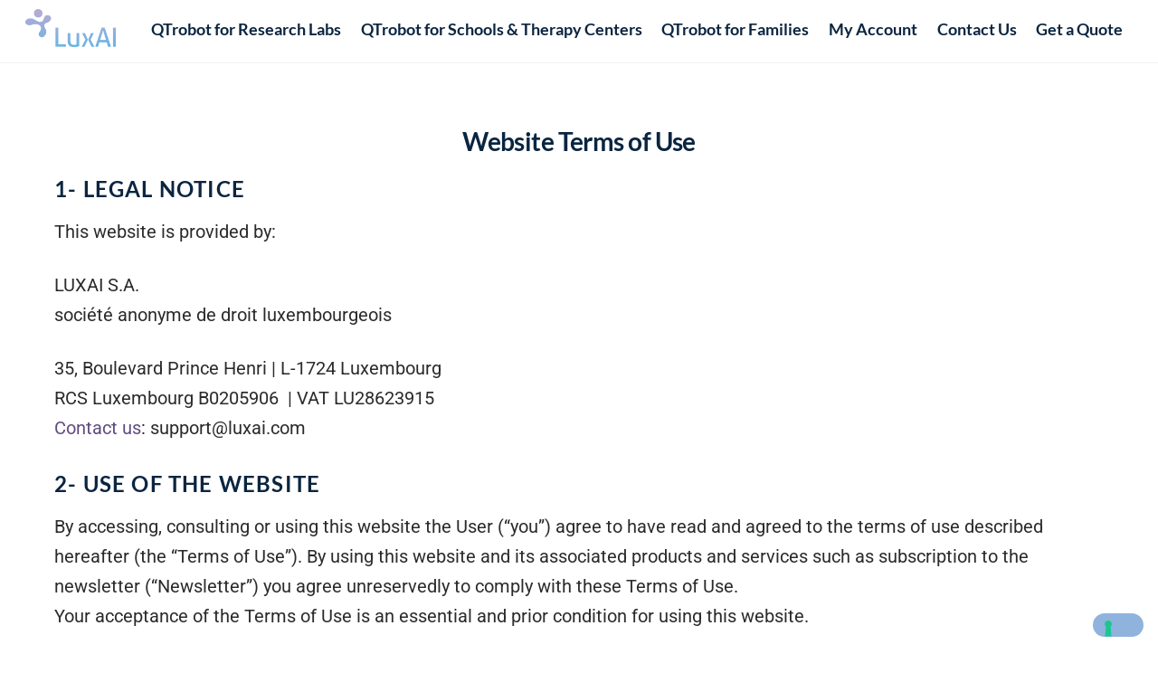

--- FILE ---
content_type: text/css;charset=UTF-8
request_url: https://luxai.com/?code-snippets-css=1&ver=5
body_size: -296
content:
.RR_hero_section{background:radial-gradient(80.94% 55.59% at 31.42% 24.61%,#9961D2 11.96%,#2B193D 100%)}.RR-choose-your-qtrobot-woocomerce{background:radial-gradient(56.41% 30.51% at 50% 27.54%,#fff0 0%,#F4EFF8 68.75%)}#RR-GPU-hotfix,#RR-GPU-Code-hotfix{overflow-x:hidden}

--- FILE ---
content_type: application/javascript
request_url: https://luxai.com/wp-content/themes/themify-ultra/themify/js/modules/fixedheader.min.js?ver=7.3.1
body_size: 1549
content:
let ThemifyFixedHeader;((o,d,n)=>{"use strict";let l=!1,t=!1;ThemifyFixedHeader={active:!1,isTransparent:!1,headerWrap:null,type:"sticky",normalHeight:0,fixedHeight:0,transitionDuration:0,init(e){if(this.headerWrap=(e="object"!=typeof e?{}:e).headerWrap||d.tfId("headerwrap"),null!==this.headerWrap&&0!==this.headerWrap.length){if((e.hasHeaderRevealing||d.body.classList.contains("revealing-header"))&&this.headerRevealing(e.revealingInvert),!e.disableWatch){const t=this.headerWrap.querySelector("#header"),i=d.createElement("div");this.type=getComputedStyle(this.headerWrap).getPropertyValue("position"),this.type||(this.type="static"),i.className="tf_hidden tf_w",i.style.height="0",i.style.contain="strict",this.isTransparent=!!e.isTransparent||"fixed"===this.type||d.body.classList.contains("transparent-header"),this.isTransparent&&(i.className+=" tf_rel",this.calculateTop(i)),this.headerWrap.after(i),null!==t&&(this.transitionDuration=parseFloat(getComputedStyle(t).getPropertyValue("transition-duration")),this.transitionDuration<10)&&(this.transitionDuration*=1e3),new IntersectionObserver((e,t)=>{const i=e[0].boundingClientRect,a=e[0].rootBounds;a?!1===this.active&&i.bottom<a.top?this.enable():!0===this.active&&i.bottom<a.bottom&&this.disable():t.disconnect()},{threshold:[0,1]}).observe(i),"sticky"!==this.type&&"-webkit-sticky"!==this.type&&(new MutationObserver((e,t)=>{o.is_builder_active?t.disconnect():setTimeout(()=>{this.calculateTop(i)},300)}).observe(this.headerWrap,{subtree:!0,childList:!0,characterData:!0}),o.on("tfsmartresize",()=>{setTimeout(()=>{this.calculateTop(i)},400)}),n.tfOn("scroll",()=>{this.calculateTop(i)},{passive:!0,once:!0}))}o.trigger("tf_fixed_header_ready",this.headerWrap)}},setPadding(){this.active&&0<this.normalHeight&&("relative"===this.type||"static"===this.type)&&(this.headerWrap.parentNode.style.paddingTop=this.normalHeight+"px")},calculateTop(h,e){return new Promise(async s=>{const r=!0===e||!0===this.active&&("relative"===this.type||"static"===this.type),n=[this.headerWrap,this.normalHeight,this.fixedHeight];if(!0===l&&r)return n;r&&(l=!0),requestAnimationFrame(async()=>{let e=this.headerWrap;if(r){const t=(e=e.cloneNode(!0)).querySelector("#header");if(null===d.tfId("tf_fixed_header_st")){const a=d.createElement("style");a.id="tf_fixed_header_st",a.textContent=".tf_disabled_transition,.tf_disabled_transition *{transition:none!important;animation:none!important}",d.head.appendChild(a)}e.classList.remove("fixed-header"),e.classList.add("tf_hidden","tf_opacity","tf_disabled_transition"),e.style.position="fixed",e.style.top="-1000%",e.style.contain="style paint layout",t.previousElementSibling||(t.style.marginTop=0),t.nextElementSibling||(t.style.marginBottom=0),this.headerWrap.before(e)}await o.imagesLoad(e);const i=e.getBoundingClientRect();if(this.normalHeight=i.height,this.isTransparent&&h){let e=i.bottom,t=d.tfId("wpadminbar");t&&(e-=t.offsetHeight),h.style.top=e+"px"}e.classList.contains("tf_disabled_transition")&&(e.classList.add("fixed-header"),this.fixedHeight=e.getBoundingClientRect().height,o.trigger("tf_fixed_header_calculate",[this.headerWrap,this.normalHeight,this.fixedHeight])),r&&(e.remove(),this.setPadding()),l=!1,e=null,s(n)})})},headerRevealing(t){let i=0;const a=this,e=["scroll"],s=d.body.classList,r=function(){if(!1!==a.active&&i!==this.scrollY){const e=t?i<this.scrollY:i>=this.scrollY;i=this.scrollY,e||0===i||s.contains("mobile-menu-visible")||s.contains("slide-cart-visible")?a.headerWrap.classList.remove("header_hidden"):0<i&&!a.headerWrap.classList.contains("header_hidden")&&a.headerWrap.classList.add("header_hidden")}};o.isTouch&&(e.push("touchstart"),e.push("touchmove")),n.tfOn(e,r,{passive:!0}),r.call(n)},enable(){!1===this.active&&!1===t&&(t=!0,(()=>new Promise(i=>{if("undefined"!=typeof themifyScript&&themifyScript.sticky_header&&themifyScript.sticky_header.src){let t=d.tfId("site-logo");if(t){t=t.tfTag("a")[0]||t;const a=new Image,s=t.tfClass("site-logo-image")[0];let e;e=s?s.alt:(e=t.tfTag("span")[0])?e.textContent:"",a.src=themifyScript.sticky_header.src,a.alt=e,a.className="tf_sticky_logo",themifyScript.sticky_header.imgwidth?a.width=themifyScript.sticky_header.imgwidth:s&&(a.width=s.width),themifyScript.sticky_header.imgheight?a.height=themifyScript.sticky_header.imgheight:s&&(a.height=s.height),themifyScript.sticky_header=null,a.decode().finally(()=>{t.prepend(a),i()})}else i()}else i()}))().finally(()=>{if(t=!1,this.active=!0,d.body.classList.add("fixed-header-on"),this.headerWrap.classList.add("fixed-header"),this.setPadding(),0===this.transitionDuration){const e=this.headerWrap.querySelector("#header");null!==e&&(this.transitionDuration=parseFloat(n.getComputedStyle(e).getPropertyValue("transition-duration")),this.transitionDuration<10)&&(this.transitionDuration*=1e3),0===this.transitionDuration&&(this.transitionDuration=null)}}))},disable(){if(!0===this.active){if(0===this.transitionDuration||null===this.transitionDuration)this.active=!1;else{const e=this.headerWrap.querySelector("#header"),i=()=>{e.tfOff("transitionend",i,{passive:!0,once:!0}),clearTimeout(a),this.active=!1},a=setTimeout(i,this.transitionDuration+10);e.tfOn("transitionend",i,{passive:!0,once:!0})}d.body.classList.remove("fixed-header-on"),this.headerWrap.classList.remove("fixed-header"),0<this.normalHeight&&("relative"===this.type||"static"===this.type)&&(this.headerWrap.parentNode.style.paddingTop="");const t=this.headerWrap.tfClass("tf_carousel");for(let e=t.length-1;-1<e;--e){const s=t[e].swiper;s&&setTimeout(()=>{s.autoplay.running&&s.autoplay.pause(),s.slideToClosest(100),s.autoplay.running&&s.autoplay.run()},50)}}}},o.on("tf_fixed_header_init",e=>{!1===o.is_builder_active&&ThemifyFixedHeader.init(e)}).on("tf_fixed_header_enable",()=>{!1===o.is_builder_active&&ThemifyFixedHeader.enable()}).on("tf_fixed_header_disable",()=>{ThemifyFixedHeader.disable()}).on("tf_fixed_header_remove_revelaing",()=>{null!==ThemifyFixedHeader.headerWrap&&ThemifyFixedHeader.headerWrap.classList.remove("header_hidden")})})(Themify,document,window);

--- FILE ---
content_type: text/javascript;charset=UTF-8
request_url: https://luxai.com/?code-snippets-js-snippets=head&ver=19
body_size: 194
content:
function isElementInViewport(el){const rect=el.getBoundingClientRect();return(rect.top>=0&&rect.left>=0&&rect.bottom<=(window.innerHeight||document.documentElement.clientHeight)&&rect.right<=(window.innerWidth||document.documentElement.clientWidth))}
function checkVisibilityAndFadeIn(){const elements=document.querySelectorAll('.fadein');const filteredElements=Array.from(elements).filter(element=>element.classList.contains('halffadeout'));elements.forEach(element=>{if(isElementInViewport(element)){if(element.style.opacity==="0.4"){element.style.opacity="0.4";return}
element.style.opacity='1';element.style.transform='scale(1)'}});filteredElements.forEach(element=>element.addEventListener('transitionend',function(event){if(event.propertyName==='transform'){element.style.opacity='0.4'}}))}
function debounce(func,wait){let timeout;return function(){const context=this;const args=arguments;clearTimeout(timeout);timeout=setTimeout(()=>{func.apply(context,args)},wait)}}
window.addEventListener('scroll',debounce(checkVisibilityAndFadeIn,200));checkVisibilityAndFadeIn();function isElementInViewport(el){const rect=el.getBoundingClientRect();return(rect.top>=0&&rect.left>=0&&rect.bottom<=(window.innerHeight||document.documentElement.clientHeight)&&rect.right<=(window.innerWidth||document.documentElement.clientWidth))}
function checkVisibilityAndAddIsVisibleClass(){const elements=document.querySelectorAll('.liveCoding');elements.forEach(element=>{if(isElementInViewport(element)){element.target.classList.add('isVisible');element.style.opacity='0.5';element.style.transform='scale(2)'}})}
function debounce(func,wait){let timeout;return function(){const context=this;const args=arguments;clearTimeout(timeout);timeout=setTimeout(()=>{func.apply(context,args)},wait)}}
window.addEventListener('scroll',checkVisibilityAndAddIsVisibleClass);checkVisibilityAndAddIsVisibleClass();document.addEventListener('DOMContentLoaded',function(){let timer;function processEntry(entry){if(entry.isIntersecting){const directChildren=Array.from(entry.target.children);directChildren.forEach(child=>{child.classList.add('isVisible')})}}
function handleVisibility(entries){entries.forEach(entry=>{if(entry.isIntersecting){timer=setTimeout(()=>{processEntry(entry)},500)}else{clearTimeout(timer)}})}
const observer=new IntersectionObserver(handleVisibility);const elements=document.querySelectorAll('.code-color-message');elements.forEach(element=>{observer.observe(element)})})

--- FILE ---
content_type: application/javascript; charset=utf-8
request_url: https://cs.iubenda.com/cookie-solution/confs/js/43848489.js
body_size: -242
content:
_iub.csRC = { consApiKey: 'IDlsR9bkHLCRkeR0s6CjnEXGzvySBnFv', showBranding: false, publicId: '9a970e9c-6db6-11ee-8bfc-5ad8d8c564c0', floatingGroup: false };
_iub.csEnabled = true;
_iub.csPurposes = [3,4,5,1];
_iub.cpUpd = 1716819986;
_iub.csT = 0.05;
_iub.googleConsentModeV2 = true;
_iub.totalNumberOfProviders = 6;


--- FILE ---
content_type: text/javascript;charset=UTF-8
request_url: https://luxai.com/?code-snippets-js-snippets=footer&ver=5
body_size: 16
content:
function removeVideo(){if(window.innerWidth<=601){var videoElement=document.querySelector('.RR-exception-vision-video-background > div > video');console.log('a',videoElement);if(videoElement){videoElement.remove();window.removeEventListener('scroll',removeVideo)}}}
setTimeout(()=>{document.addEventListener('DOMContentLoaded',removeVideo)},2000);window.addEventListener('scroll',removeVideo);document.addEventListener('DOMContentLoaded',function(){if(window.location.pathname!=='/'){return}
function updateLinkHref(parentDiv){var link=parentDiv.querySelector('.luxai-button-order-qt');var selectedOption=parentDiv.querySelector('input[type="radio"]:checked').id;var baseLink=link.href.split('&warranty=')[0];if(selectedOption.endsWith('none')){link.href=`${baseLink}&warranty=none`}else if(selectedOption.endsWith('two-years')){link.href=`${baseLink}&warranty=2-years`}else if(selectedOption.endsWith('three-years')){link.href=`${baseLink}&warranty=3-years`}else{link.href=`${baseLink}&warranty=none`}}
var qtOptions=document.querySelectorAll('.RR-qt-woocommerce-extendend-warranty');qtOptions.forEach(function(optionsDiv){optionsDiv.addEventListener('change',function(){var parentDiv=optionsDiv.closest('.choose-your-qt-column-content-actions');updateLinkHref(parentDiv)})})})